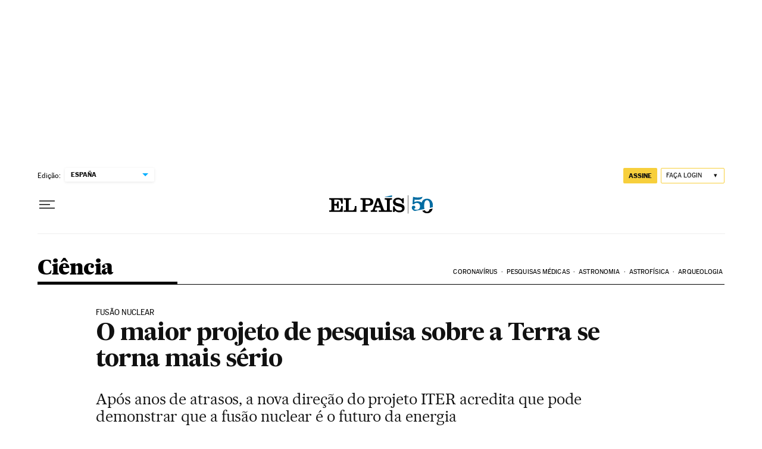

--- FILE ---
content_type: application/javascript; charset=utf-8
request_url: https://fundingchoicesmessages.google.com/f/AGSKWxWvLkfQkPkcKNcLYPOBtIPwP81m8lG-6tSDuxwBVUFvFiqXpaH2Q8GR8LZAcOnop-a_liy7PCPElTssTRMuYr09HebLsZNfzduJkBo5Mg3CQ5nP9ftfjlKdhd35wTlDKa6c3m0=?fccs=W251bGwsbnVsbCxudWxsLG51bGwsbnVsbCxudWxsLFsxNzY4NjY0MjM0LDE2OTAwMDAwMF0sbnVsbCxudWxsLG51bGwsW251bGwsWzcsNl0sbnVsbCxudWxsLG51bGwsbnVsbCxudWxsLG51bGwsbnVsbCxudWxsLG51bGwsMV0sImh0dHBzOi8vYnJhc2lsLmVscGFpcy5jb20vYnJhc2lsLzIwMTYvMTAvMjAvY2llbmNpYS8xNDc2OTg3OTYwXzY0MDQ4OS5odG1sIixudWxsLFtbOCwiTTlsa3pVYVpEc2ciXSxbOSwiZW4tVVMiXSxbMTYsIlsxLDEsMV0iXSxbMTksIjIiXSxbMTcsIlswXSJdLFsyNCwiIl0sWzI5LCJmYWxzZSJdXV0
body_size: 105
content:
if (typeof __googlefc.fcKernelManager.run === 'function') {"use strict";this.default_ContributorServingResponseClientJs=this.default_ContributorServingResponseClientJs||{};(function(_){var window=this;
try{
var np=function(a){this.A=_.t(a)};_.u(np,_.J);var op=function(a){this.A=_.t(a)};_.u(op,_.J);op.prototype.getWhitelistStatus=function(){return _.F(this,2)};var pp=function(a){this.A=_.t(a)};_.u(pp,_.J);var qp=_.Zc(pp),rp=function(a,b,c){this.B=a;this.j=_.A(b,np,1);this.l=_.A(b,_.Nk,3);this.F=_.A(b,op,4);a=this.B.location.hostname;this.D=_.Dg(this.j,2)&&_.O(this.j,2)!==""?_.O(this.j,2):a;a=new _.Og(_.Ok(this.l));this.C=new _.bh(_.q.document,this.D,a);this.console=null;this.o=new _.jp(this.B,c,a)};
rp.prototype.run=function(){if(_.O(this.j,3)){var a=this.C,b=_.O(this.j,3),c=_.dh(a),d=new _.Ug;b=_.fg(d,1,b);c=_.C(c,1,b);_.hh(a,c)}else _.eh(this.C,"FCNEC");_.lp(this.o,_.A(this.l,_.Ae,1),this.l.getDefaultConsentRevocationText(),this.l.getDefaultConsentRevocationCloseText(),this.l.getDefaultConsentRevocationAttestationText(),this.D);_.mp(this.o,_.F(this.F,1),this.F.getWhitelistStatus());var e;a=(e=this.B.googlefc)==null?void 0:e.__executeManualDeployment;a!==void 0&&typeof a==="function"&&_.Qo(this.o.G,
"manualDeploymentApi")};var sp=function(){};sp.prototype.run=function(a,b,c){var d;return _.v(function(e){d=qp(b);(new rp(a,d,c)).run();return e.return({})})};_.Rk(7,new sp);
}catch(e){_._DumpException(e)}
}).call(this,this.default_ContributorServingResponseClientJs);
// Google Inc.

//# sourceURL=/_/mss/boq-content-ads-contributor/_/js/k=boq-content-ads-contributor.ContributorServingResponseClientJs.en_US.M9lkzUaZDsg.es5.O/d=1/exm=ad_blocking_detection_executable,kernel_loader,loader_js_executable/ed=1/rs=AJlcJMzanTQvnnVdXXtZinnKRQ21NfsPog/m=cookie_refresh_executable
__googlefc.fcKernelManager.run('\x5b\x5b\x5b7,\x22\x5b\x5bnull,\\\x22elpais.com\\\x22,\\\x22AKsRol-WG9cg1VOpusQ78SWy6ygK4gi_Nbsmvctw-eA7G2hFaK9KRXA2D4TuL3c_AYm6vcgL5ZhVHKwqlkqcLOYpRUx6QJjfNa87BY5cwup2GjpKpo0GHdwr0HD01Ryw3IMMUJqC2bCv0ljnBnZnhXnk11-Wcn5N9g\\\\u003d\\\\u003d\\\x22\x5d,null,\x5b\x5bnull,null,null,\\\x22https:\/\/fundingchoicesmessages.google.com\/f\/AGSKWxXiKICkMkimwxvdtlkHOeHn4gh5mrpzChDBw27JLu4_-kd_gTHWoidtLFuIJcK84jyRT3ChXhhdcSXZTeIXtws9_Fbg8aECrYaCag3J8WpcdN2quprwhO2Py_xLFF90Itb35PM\\\\u003d\\\x22\x5d,null,null,\x5bnull,null,null,\\\x22https:\/\/fundingchoicesmessages.google.com\/el\/AGSKWxWOyEBNVsmczyGCCqZWMDaRx-_BCeVShU94M5I7wJcZF7xrMWMp1EcFfyFny32NBGv6Wkr5pQcdf_YRN_FrWyZlER4Lu1U3s3VBxSv6XqqDIZbbjODJYgqCkJ_KIiK-pitUPA8\\\\u003d\\\x22\x5d,null,\x5bnull,\x5b7,6\x5d,null,null,null,null,null,null,null,null,null,1\x5d\x5d,\x5b3,1\x5d\x5d\x22\x5d\x5d,\x5bnull,null,null,\x22https:\/\/fundingchoicesmessages.google.com\/f\/AGSKWxX02mxOnG2zHcD4hodDQm5zy2_Dkj_HNj1PqaF70Sv9WVkUCbUBUZ1_dKDQgNYjgwFDsJkPrqsX36jzuEIZgHRgCEysweypxVKAj5lsdpZ5LG0wzAJG7aRVVmEcUggIZK2kG6E\\u003d\x22\x5d\x5d');}

--- FILE ---
content_type: application/javascript; charset=utf-8
request_url: https://fundingchoicesmessages.google.com/f/AGSKWxXHkH46VSmmfHiJC444VrU-t688UlMSyJZXMviAWwGh8-LAvU3kWwgD7KSzHLZANMgnGIlTJkGNR95-o3anCAh5nGZEC1QM0s_jFN9pnUtzahSSJfFK-eGYpQCUW5VOF3a6A_vn05MMrCwtJR4Uszw7thXYL8ae2l8OJA-K2S7Vfz2FbjvUUBtSkLQD/_/text_ad./vrdinterads-.adsremote./weborama.js/adserver01.
body_size: -1291
content:
window['fabde588-3e41-413e-abbd-ee470dd4c865'] = true;